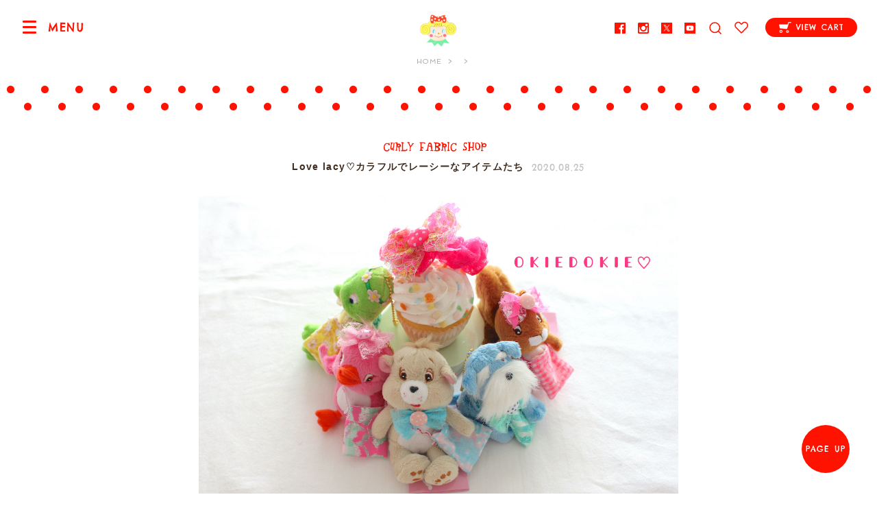

--- FILE ---
content_type: text/html; charset=UTF-8
request_url: https://curlycollection.jp/2020/08/50837/
body_size: 36067
content:
<!DOCTYPE html>
<html>
<head prefix="og: http://ogp.me/ns# fb: http://ogp.me/ns/fb# article: http://ogp.me/ns/article#">
<meta charset="utf-8">
<meta name="author" content="Curly Collection - Kids Monster Ltd.">
<meta name="description" content="Love lacy♡カラフルでレーシーなアイテムたち - 代官山カーリーコレクションの通販サイト">
<meta name="keywords" content="代官山,ベビー,子供服,雑貨,ハンドメイド,素材,ボタン,生地,布,カーリー,curly">
<meta name="viewport" content="width=device-width,initial-scale=1">


<meta property="og:locale" content="ja_JP">
<meta property="fb:app_id" content="">
<meta property="og:title" content="Love lacy♡カラフルでレーシーなアイテムたち - カーリーコレクション">
<meta property="og:type" content="article">
<meta property="og:url" content="https://curlycollection.jp/2020/08/50837/">
<meta property="og:description" content="代官山カーリーコレクションの通販サイト">
<meta property="og:image" content="https://curlycollection.jp/wp-content/themes/curly/images/common/site_image.png">
<meta name="twitter:card" content="summary_large_image">
<meta name="twitter:site" content="@curlycollection">

<title>Love lacy♡カラフルでレーシーなアイテムたち - カーリーコレクション</title>

<link rel="stylesheet" href="https://fonts.googleapis.com/css?family=Chelsea+Market%7CSpinnaker">
<link rel="stylesheet" href="/css/colorbox.css"/>
<link rel="stylesheet" href="/css/jquery.bxslider.css">
<link rel="stylesheet" href="/css/style.css?20220927">
<link rel="apple-touch-icon" href="/images/common/apple-touch-icon.png">

<!--[if lt IE 9]>
<script src="//html5shim.googlecode.com/svn/trunk/html5.js"></script>
<![endif]-->


<!-- Global Site Tag (gtag.js) - Google Analytics -->
<script async src="https://www.googletagmanager.com/gtag/js?id=UA-89025020-1"></script>
<script>
    window.dataLayer = window.dataLayer || [];
    function gtag(){dataLayer.push(arguments);}
    gtag('js', new Date());

    gtag('config', 'UA-89025020-1');
</script>

<link rel='dns-prefetch' href='//s.w.org' />
<link rel="alternate" type="application/rss+xml" title="カーリーコレクション &raquo; Love lacy♡カラフルでレーシーなアイテムたち のコメントのフィード" href="https://curlycollection.jp/2020/08/50837/feed/" />
<link rel='https://api.w.org/' href='https://curlycollection.jp/wp-json/' />
<link rel='prev' title='マスク♡再入荷しました！' href='https://curlycollection.jp/2020/08/50823/' />
<link rel='next' title='秋にも持ちたい♡オススメバッグ' href='https://curlycollection.jp/2020/08/50851/' />
<link rel="canonical" href="https://curlycollection.jp/2020/08/50837/" />
<link rel='shortlink' href='https://curlycollection.jp/?p=50837' />
<link rel="alternate" type="application/json+oembed" href="https://curlycollection.jp/wp-json/oembed/1.0/embed?url=https%3A%2F%2Fcurlycollection.jp%2F2020%2F08%2F50837%2F" />
<link rel="alternate" type="text/xml+oembed" href="https://curlycollection.jp/wp-json/oembed/1.0/embed?url=https%3A%2F%2Fcurlycollection.jp%2F2020%2F08%2F50837%2F&#038;format=xml" />
</head>

<body>

<div id="drawer-toggle" class="drawer-toggle">
<span class="drawer-hamburger-icon"></span>
<span id="drawer-toggle-desc" class="drawer-toggle__desc">MENU</span>
</div>

<div id="drawer-wrapper" class="drawer-wrapper">
<div id="drawer-main" class="drawer-main">

<div class="global-header">
<div class="global-header__ttl"><a href="/"><span class="global-header__icon"><img src="/images/common/icon_ichigo.png" alt="" width="150" height="130"></span><span class="global-header__text"><span class="copy">東京・代官山で誕生したハンドメイド雑貨のお店</span><span class="sp_block">カーリーコレクション</span></span></a></div>

<div class="global-header__menu">
<ul class="global-header__sns-list">
    <li><a href="//www.facebook.com/curlycollectionjapan"><img src="/images/common/icon_fb.png" alt="Facebook" width="16" height="16"></a></li>
    <li><a href="//instagram.com/curlycollection"><img src="/images/common/icon_instagram.png" alt="Instagram" width="16" height="16"></a></li>
    <li><a href="//twitter.com/curlycollection"><img src="/images/common/icon_x.png" alt="X" width="16" height="16"></a></li>
    <li><a href="//www.youtube.com/@curlyfabricshop"><img src="/images/common/icon_youtube.png" alt="Youtube" width="16" height="16"></a></li>
</ul><form method="get" action="/shop/products/list" id="form-search" class="form-search">
<div id="form-search-icon" class="form-search__icon"><img src="/images/common/icon_search.png" alt="" width="20" height="20"></div>
<div id="form-search-balloon" class="form-search__balloon"><input type="search" name="name" maxlength="50" placeholder="PRODUCT SEARCH" id="form-search-input" class="form-search__input"></div>
</form>
<ul class="global-header__ope">
<li><a href="/shop/mypage/favorite"><span class="global-header__icon-balloon">FAVORITE</span><img src="/images/common/icon_fav.png" alt="FAVORITE" width="20" height="18"></a></li>
</ul>
<ul class="global-header__cart">
<li><a href="/shop/cart"><span class="global-header__cart-icon icon-inline"><img src="/images/common/icon_cart_w2.png" alt="" width="18" height="16"></span><span class="global-header__cart-name">VIEW CART</span></a></li>
</ul>
</div><!-- /.global-header__menu -->

</div><!-- /.global-header -->

<div class="local-header">

<ul class="breadcrumb">
<li class="home" itemscope="" itemtype="http://data-vocabulary.org/Breadcrumb"><a href="https://curlycollection.jp/" itemprop="url"><span itemprop="title">HOME</span></a></li>
<li itemscope="" itemtype="http://data-vocabulary.org/Breadcrumb"><a href="https://curlycollection.jp/category/" itemprop="url"><span itemprop="title" class="en"></span></a></li>
</ul>

</div><!-- /.local-header -->



<article class="post-content">

<header class="post-heading">
<p class="post-heading__cat post-heading__cat--brand-marche"><a href="/category/brand-marche"></a></p>
<h1 class="post-heading__ttl"><a href="https://curlycollection.jp/2020/08/50837/">Love lacy♡カラフルでレーシーなアイテムたち</a></h1>
<p class="post-heading__time"><time datetime="2020-08-25">2020.08.25</time></p>
</header>

<div class="post-body page-style">


<p><img src="https://curlycollection.jp/wp-content/uploads/2020/08/NEWS.jpg" alt="NEWS" width="1169" height="781" class="aligncenter size-full wp-image-50838" /></p>
<p>オキドキマーケットにレインボーパルズの<a href="https://curlycollection.jp/marche/products/list?category_id=3062">新作</a>が登場しました♡<br />
今回はレース素材を使ったシリーズ。海外で買い付けたカラフルなレース素材を使い、レインボーパルズのリボンやバッグを作りました！</p>
<p><img src="https://curlycollection.jp/wp-content/uploads/2020/08/0820153905_5f3e1a89cf546.jpeg" alt="0820153905_5f3e1a89cf546" width="900" height="600" class="aligncenter size-full wp-image-50842" /></p>
<p>ショップでもギフトととしても人気なマスコットチャーム。お部屋に飾っておくだけでも可愛いですよ！</p>
<p><img src="https://curlycollection.jp/wp-content/uploads/2020/08/0820153703_5f3e1a0f7f2d2.jpeg" alt="0820153703_5f3e1a0f7f2d2" width="900" height="600" class="aligncenter size-full wp-image-50847" /></p>
<p>バッグと合わせてワクワクなおでかけを楽しんでくださいね♡</p>
<p><img src="https://curlycollection.jp/wp-content/uploads/2020/08/NEWS-3のコピー.jpeg" alt="20200820lacy" width="902" height="600" class="aligncenter size-full wp-image-50605" /></p>
<p>レースシリーズではバッグもご紹介中です。</p>
<p><img src="https://curlycollection.jp/wp-content/uploads/2020/08/0820152204_5f3e168c9d59f.jpeg" alt="20200820baglace" width="900" height="600" class="aligncenter size-full wp-image-50612" /></p>
<p>透け感がある涼しげなレーストートは今の時期のお出かけにぴったり。</p>
<p><img src="https://curlycollection.jp/wp-content/uploads/2020/08/NEWS-6のコピー.jpeg" alt="20200820lacy2" width="847" height="600" class="aligncenter size-full wp-image-50606" /></p>
<p>薄い素材を使っているので重たいものを入れるには向いていませんが、ファッションアイテムとして、コーディネートのワンポイントにして楽しんでくださいね♪</p>
<p><img src="https://curlycollection.jp/wp-content/uploads/2020/08/0820151559_5f3e151fa84c9.jpeg" alt="20200820lacy4" width="909" height="600" class="aligncenter size-full wp-image-50607" /></p>
<p>バッグは大小と２サイズをご用意。肩の部分のリボンで長さを調整できますよ。</p>
<p><img src="https://curlycollection.jp/wp-content/uploads/2020/08/NEWS-2のコピー-1.jpeg" alt="20200820lacy4" width="899" height="600" class="aligncenter size-full wp-image-50608" /></p>
<p>そしてレースを使った小物類も充実！今回はシュシュとピンクッションもご用意しました。シュシュはヘアレンジの仕上げにつけたり..</p>
<p><img src="https://curlycollection.jp/wp-content/uploads/2020/08/0820152915_5f3e183bf3788.jpeg" alt="20200820chouchou" width="900" height="600" class="aligncenter size-full wp-image-50613" /></p>
<p>こんな風に手首につけてアクセサリーのようにしても可愛いですよ♡</p>
<p>カラフルで可愛い<a href="https://curlycollection.jp/marche/products/list?category_id=3062">レースシリーズ♡</a>ぜひcheckしてくださいね！</p>

</div><!-- page-content -->

<footer class="local-footer">
<div class="row_2">
<div class="col">
<dl class="local-footer__meta">
<dt>CATEGORY:</dt><dd class="local-footer__cat"><a href="https://curlycollection.jp/category/brand/brand-marche/" rel="category tag">Curly Fabric Shop</a></dd>
<dt>UPDATE:</dt><dd><time datetime="2020-08-25 9:58" class="local-footer__time">2020.08.25 9:58</time></dd>
</dl>
</div>
<div class="col">
<ul class="local-footer__sns-list">
<li class="sns-fb"><a href="https://www.facebook.com/sharer/sharer.php?u=https://curlycollection.jp/2020/08/50837/&t=Love+lacy%E2%99%A1%E3%82%AB%E3%83%A9%E3%83%95%E3%83%AB%E3%81%A7%E3%83%AC%E3%83%BC%E3%82%B7%E3%83%BC%E3%81%AA%E3%82%A2%E3%82%A4%E3%83%86%E3%83%A0%E3%81%9F%E3%81%A1"><img src="/images/common/icon_fb.png" alt="Facebook" width="16" height="16" class="icon-inline"> SHARE</a></li>
<li class="sns-twitter"><a href="https://twitter.com/intent/tweet?original_referer=https://curlycollection.jp/2020/08/50837/&text=Love+lacy%E2%99%A1%E3%82%AB%E3%83%A9%E3%83%95%E3%83%AB%E3%81%A7%E3%83%AC%E3%83%BC%E3%82%B7%E3%83%BC%E3%81%AA%E3%82%A2%E3%82%A4%E3%83%86%E3%83%A0%E3%81%9F%E3%81%A1&tw_p=tweetbutton&url=https://curlycollection.jp/2020/08/50837/"><img src="/images/common/icon_x.png" alt="Twitter" width="16" height="16" class="icon-inline"> TWEET</a></li>
<li class="sns-line"><a href="http://line.me/R/msg/text/?Love+lacy%E2%99%A1%E3%82%AB%E3%83%A9%E3%83%95%E3%83%AB%E3%81%A7%E3%83%AC%E3%83%BC%E3%82%B7%E3%83%BC%E3%81%AA%E3%82%A2%E3%82%A4%E3%83%86%E3%83%A0%E3%81%9F%E3%81%A1%0D%0Ahttps://curlycollection.jp/2020/08/50837/"><img src="/images/common/icon_line.png" alt="LINE" width="17" height="16" class="icon-inline"> LINE</a></li>
</ul>
</dd>
</div>
</div><!-- row2 -->
</footer>


<aside class="related-posts">
<h3 class="related-posts__ttl">
<span class="related-posts__ttl-en">RELATED ARTICLES</span>
<span class="related-posts__ttl-ja">関連記事</span>
</h3>
<div class="articles">
<div class="articles__container">
<article class="articles__unit"><a href="https://curlycollection.jp/2026/01/92768/">
<div class="articles__thumb" data-original="https://curlycollection.jp/wp-content/uploads/2026/01/0110173516_69620f44500a9-1.jpg"></div><svg class="articles__label articles__label-- articles__label--brand-marche xmlns="http://www.w3.org/2000/svg"><g><polygon points="2.84 11 0.55 14.23 3.46 16.64 1.04 19.84 4.08 22.69 1.62 25.48 4.64 28.14 1.9 31.31 4.07 33.76 100.14 25.78 97.84 23.51 100.48 20.28 97.14 17.59 100.21 14.51 96.67 11.88 99.53 8.83 96.18 5.99 99.14 2.94 95.84 0.65 96.41 0 0 8.01 2.84 11"/></g></svg><p class="svg_label"><span class="bland_label bland_label--brand-marche"></span></p>
<h2 class="articles__ttl">クッキー柄が可愛い新作ファブリック♡</h2>
<p class="articles__date"><time datetime="2026-01-11">2026-01-11</time></p>
<div class="articles__desc">

新しいオリジナルファブリックが入荷しました♡今回はクッキーをテーマにお作りしたデザイン。美味しく焼きあがったいちごちゃん型クッキーとハートクッ...</div>
<p class="articles__more">READ MORE</p>
</a></article><article class="articles__unit"><a href="https://curlycollection.jp/2026/01/92756/">
<div class="articles__thumb" data-original="https://curlycollection.jp/wp-content/uploads/2026/01/0619100847_66722f9f403b5.jpg"></div><svg class="articles__label articles__label-- articles__label--brand-marche xmlns="http://www.w3.org/2000/svg"><g><polygon points="2.84 11 0.55 14.23 3.46 16.64 1.04 19.84 4.08 22.69 1.62 25.48 4.64 28.14 1.9 31.31 4.07 33.76 100.14 25.78 97.84 23.51 100.48 20.28 97.14 17.59 100.21 14.51 96.67 11.88 99.53 8.83 96.18 5.99 99.14 2.94 95.84 0.65 96.41 0 0 8.01 2.84 11"/></g></svg><p class="svg_label"><span class="bland_label bland_label--brand-marche"></span></p>
<h2 class="articles__ttl">ハンドメイドが楽しくなるWAPPEN</h2>
<p class="articles__date"><time datetime="2026-01-09">2026-01-09</time></p>
<div class="articles__desc">

人気のガールズワッペンが再入荷しました。カラフルで可愛いデザインたくさん！アイロンで簡単につけることができるので、ハンドメイド初心者の方も気軽...</div>
<p class="articles__more">READ MORE</p>
</a></article><article class="articles__unit"><a href="https://curlycollection.jp/2026/01/92710/">
<div class="articles__thumb" data-original="https://curlycollection.jp/wp-content/uploads/2026/01/1215092733_693f55f57a0e2.jpg"></div><svg class="articles__label articles__label-- articles__label--brand-marche xmlns="http://www.w3.org/2000/svg"><g><polygon points="2.84 11 0.55 14.23 3.46 16.64 1.04 19.84 4.08 22.69 1.62 25.48 4.64 28.14 1.9 31.31 4.07 33.76 100.14 25.78 97.84 23.51 100.48 20.28 97.14 17.59 100.21 14.51 96.67 11.88 99.53 8.83 96.18 5.99 99.14 2.94 95.84 0.65 96.41 0 0 8.01 2.84 11"/></g></svg><p class="svg_label"><span class="bland_label bland_label--brand-marche"></span></p>
<h2 class="articles__ttl">Re-arrival♡人気の生地が再入荷！</h2>
<p class="articles__date"><time datetime="2026-01-08">2026-01-08</time></p>
<div class="articles__desc">

完売していたバーガーショップデザインの生地が再入荷しました♡カーリーガールズがバーガーショップの店員さんになったcuteなデザイン。ガールズの...</div>
<p class="articles__more">READ MORE</p>
</a></article></div><!-- /.articles__container -->
</div><!-- /.articles -->
</aside>

</article>

<div class="nav-article">
<div class="nav-article__back">
<a href="/category/"> INDEX</a>
</div>
<div class="nav-article__search">
<form role="search" action="https://curlycollection.jp/" method="get" id="form-search-article" class="form-search-article">
<input type="text" name="s" id="form-search-article-input" class="form-search-article__input" placeholder="ARTICLE SEARCH" value="">
</form>
</div>
</div><!-- /.nav-article -->


<div id="nav-footer" class="nav-footer">

<div class="nav-footer__container">

<div class="nav-footer__cat nav-cat brand_go">

<div class="accordion">
<h3 class="nav-footer__ttl accordion__toggle">CURLY COLLECTION<span class="nav-footer__arr"></span></h3><ul id="nav-cat-list" class="nav-cat__list accordion__content">

        <li class="accordion"><a href="https://curlycollection.jp/curly/products/list?category_id=3002">
    	<span class="drawer-nav-list__thumb">
    	    	    	<img src="/shop/upload/save_image/1101101611_67242bdb5a040.jpeg" alt="TODAY&#039;S NEW!"></span>
    	    	<span class="drawer-nav-list__name">TODAY&#039;S NEW!</span>
    </a>
        </li>

        <li class="accordion"><a href="https://curlycollection.jp/curly/products/list?category_id=2647">
    	<span class="drawer-nav-list__thumb">
    	    	    	<img src="/shop/upload/save_image/0619154117_66727d8da1bc5.png" alt="Curly&#039;s Spring"></span>
    	    	<span class="drawer-nav-list__name">Curly&#039;s Spring</span>
    </a>
        </li>

        <li class="accordion"><a href="https://curlycollection.jp/curly/products/list?category_id=3117">
    	<span class="drawer-nav-list__thumb">
    	    	    	<img src="/shop/upload/save_image/0306103831_67c8fc9790649.jpeg" alt="Candy Girls♡"></span>
    	    	<span class="drawer-nav-list__name">Candy Girls♡</span>
    </a>
        </li>

        <li class="accordion"><a href="https://curlycollection.jp/curly/products/list?category_id=3110">
    	<span class="drawer-nav-list__thumb">
    	    	    	<img src="/shop/upload/save_image/0111160134_6782174e4b9f1.jpeg" alt="大人可愛いコレクション"></span>
    	    	<span class="drawer-nav-list__name">大人可愛いコレクション</span>
    </a>
        </li>

        <li class="accordion"><a href="https://curlycollection.jp/curly/products/list?category_id=3139">
    	<span class="drawer-nav-list__thumb">
    	    	    	<img src="/shop/upload/save_image/0220114835_63f2df83c98cb.jpeg" alt="POUCH"></span>
    	    	<span class="drawer-nav-list__name">POUCH</span>
    </a>
        </li>

</ul></div>

<div class="accordion">
<h3 class="nav-footer__ttl accordion__toggle">GOLDEN THEATER<span class="nav-footer__arr"></span></h3><ul id="nav-cat-list" class="nav-cat__list accordion__content">

        <li class="accordion"><a href="https://curlycollection.jp/town/products/list?category_id=3194">
    	<span class="drawer-nav-list__thumb">
    	    	    	<img src="/shop/upload/save_image/1011162336_68ea05f8b6697.jpeg" alt="Movie Star"></span>
    	    	<span class="drawer-nav-list__name">Movie Star</span>
    </a>
        </li>

        <li class="accordion"><a href="https://curlycollection.jp/town/products/list?category_id=3195">
    	<span class="drawer-nav-list__thumb">
    	    	    	<img src="/shop/upload/save_image/1011162315_68ea05e37cb3f.jpeg" alt="Golden Girls"></span>
    	    	<span class="drawer-nav-list__name">Golden Girls</span>
    </a>
        </li>

        <li class="accordion"><a href="https://curlycollection.jp/town/products/list?category_id=3196">
    	<span class="drawer-nav-list__thumb">
    	    	    	<img src="/shop/upload/save_image/1011162452_68ea0644280c5.png" alt="Mia ＆ Bea"></span>
    	    	<span class="drawer-nav-list__name">Mia ＆ Bea</span>
    </a>
        </li>

</ul></div>

<div class="accordion">
<h3 class="nav-footer__ttl accordion__toggle">CURLY FABRIC SHOP<span class="nav-footer__arr"></span></h3><ul id="nav-cat-list" class="nav-cat__list accordion__content">

        <li class="accordion"><a href="https://curlycollection.jp/marche/products/list?category_id=3146">
    	<span class="drawer-nav-list__thumb">
    	    	    	<img src="/shop/upload/save_image/0830123448_64eeb8d83aa06.png" alt="FABRIC x デザイン"></span>
    	    	<span class="drawer-nav-list__name">FABRIC x デザイン</span>
    </a>
            <span id="accordion_toggle_3146" class="drawer-nav-list__toggle accordion__toggle"></span>
        <ul id="accordion_3146"  class="drawer-nav__list-sub accordion__content">
        <li><a href="https://curlycollection.jp/marche/products/list?category_id=3146"><span class="drawer-nav-list__name">ALL</span></a></li>
                	<li><a href="https://curlycollection.jp/marche/products/list?category_id=3154"><span class="drawer-nav-list__name">CHRACTER キャラクター</span></a></li>
                	<li><a href="https://curlycollection.jp/marche/products/list?category_id=3151"><span class="drawer-nav-list__name">FLOWER フラワー</span></a></li>
                	<li><a href="https://curlycollection.jp/marche/products/list?category_id=3156"><span class="drawer-nav-list__name">CHECK チェック</span></a></li>
                	<li><a href="https://curlycollection.jp/marche/products/list?category_id=3153"><span class="drawer-nav-list__name">STRIPE ストライプ</span></a></li>
                	<li><a href="https://curlycollection.jp/marche/products/list?category_id=3152"><span class="drawer-nav-list__name">DOT ドット</span></a></li>
                	<li><a href="https://curlycollection.jp/marche/products/list?category_id=3155"><span class="drawer-nav-list__name">HEART ハート</span></a></li>
                	<li><a href="https://curlycollection.jp/marche/products/list?category_id=3158"><span class="drawer-nav-list__name">ETC その他</span></a></li>
                </ul>
        </li>

        <li class="accordion"><a href="https://curlycollection.jp/marche/products/list?category_id=3150">
    	<span class="drawer-nav-list__thumb">
    	    	    	<img src="/shop/upload/save_image/0830123501_64eeb8e54d8e4.png" alt="FABRIC x カラー"></span>
    	    	<span class="drawer-nav-list__name">FABRIC x カラー</span>
    </a>
            <span id="accordion_toggle_3150" class="drawer-nav-list__toggle accordion__toggle"></span>
        <ul id="accordion_3150"  class="drawer-nav__list-sub accordion__content">
        <li><a href="https://curlycollection.jp/marche/products/list?category_id=3150"><span class="drawer-nav-list__name">ALL</span></a></li>
                	<li><a href="https://curlycollection.jp/marche/products/list?category_id=3159"><span class="drawer-nav-list__name">PINK ピンク</span></a></li>
                	<li><a href="https://curlycollection.jp/marche/products/list?category_id=3161"><span class="drawer-nav-list__name">BLUE ブルー</span></a></li>
                	<li><a href="https://curlycollection.jp/marche/products/list?category_id=3163"><span class="drawer-nav-list__name">PURPLE パープル</span></a></li>
                	<li><a href="https://curlycollection.jp/marche/products/list?category_id=3160"><span class="drawer-nav-list__name">RED レッド</span></a></li>
                	<li><a href="https://curlycollection.jp/marche/products/list?category_id=3164"><span class="drawer-nav-list__name">GREEN グリーン</span></a></li>
                	<li><a href="https://curlycollection.jp/marche/products/list?category_id=3162"><span class="drawer-nav-list__name">YELLOW イエロー</span></a></li>
                	<li><a href="https://curlycollection.jp/marche/products/list?category_id=3166"><span class="drawer-nav-list__name">BROWN ブラウン</span></a></li>
                	<li><a href="https://curlycollection.jp/marche/products/list?category_id=3165"><span class="drawer-nav-list__name">BLACK ブラック</span></a></li>
                </ul>
        </li>

        <li class="accordion"><a href="https://curlycollection.jp/marche/products/list?category_id=3147">
    	<span class="drawer-nav-list__thumb">
    	    	    	<img src="/shop/upload/save_image/1002145312_651a5ac88754c.png" alt="TAPE"></span>
    	    	<span class="drawer-nav-list__name">TAPE</span>
    </a>
            <span id="accordion_toggle_3147" class="drawer-nav-list__toggle accordion__toggle"></span>
        <ul id="accordion_3147"  class="drawer-nav__list-sub accordion__content">
        <li><a href="https://curlycollection.jp/marche/products/list?category_id=3147"><span class="drawer-nav-list__name">ALL</span></a></li>
                	<li><a href="https://curlycollection.jp/marche/products/list?category_id=3188"><span class="drawer-nav-list__name">FRINGE フリンジ</span></a></li>
                	<li><a href="https://curlycollection.jp/marche/products/list?category_id=3171"><span class="drawer-nav-list__name">POMPON ポンポン</span></a></li>
                	<li><a href="https://curlycollection.jp/marche/products/list?category_id=3170"><span class="drawer-nav-list__name">KIRAKIRA キラキラ</span></a></li>
                	<li><a href="https://curlycollection.jp/marche/products/list?category_id=3172"><span class="drawer-nav-list__name">FRILL フリル</span></a></li>
                	<li><a href="https://curlycollection.jp/marche/products/list?category_id=3181"><span class="drawer-nav-list__name">RIBBON リボン</span></a></li>
                	<li><a href="https://curlycollection.jp/marche/products/list?category_id=3183"><span class="drawer-nav-list__name">VELOR ベロア</span></a></li>
                	<li><a href="https://curlycollection.jp/marche/products/list?category_id=3180"><span class="drawer-nav-list__name">ETC その他</span></a></li>
                </ul>
        </li>

        <li class="accordion"><a href="https://curlycollection.jp/marche/products/list?category_id=3149">
    	<span class="drawer-nav-list__thumb">
    	    	    	<img src="/shop/upload/save_image/0830123516_64eeb8f4de8af.png" alt="WAPPEN"></span>
    	    	<span class="drawer-nav-list__name">WAPPEN</span>
    </a>
            <span id="accordion_toggle_3149" class="drawer-nav-list__toggle accordion__toggle"></span>
        <ul id="accordion_3149"  class="drawer-nav__list-sub accordion__content">
        <li><a href="https://curlycollection.jp/marche/products/list?category_id=3149"><span class="drawer-nav-list__name">ALL</span></a></li>
                	<li><a href="https://curlycollection.jp/marche/products/list?category_id=3174"><span class="drawer-nav-list__name">CURLY GIRLS ガールズ</span></a></li>
                	<li><a href="https://curlycollection.jp/marche/products/list?category_id=3189"><span class="drawer-nav-list__name">CURLY GIRLS FACE ガールズフェイス</span></a></li>
                	<li><a href="https://curlycollection.jp/marche/products/list?category_id=3176"><span class="drawer-nav-list__name">Fancy ゆめかわ</span></a></li>
                	<li><a href="https://curlycollection.jp/marche/products/list?category_id=3175"><span class="drawer-nav-list__name">ANIMALS 動物</span></a></li>
                	<li><a href="https://curlycollection.jp/marche/products/list?category_id=3177"><span class="drawer-nav-list__name">ETC そのほか</span></a></li>
                </ul>
        </li>

        <li class="accordion"><a href="https://curlycollection.jp/marche/products/list?category_id=3148">
    	<span class="drawer-nav-list__thumb">
    	    	    	<img src="/shop/upload/save_image/0830123527_64eeb8ff15693.jpeg" alt="BUTTON &amp; PARTS"></span>
    	    	<span class="drawer-nav-list__name">BUTTON &amp; PARTS</span>
    </a>
        </li>

        <li class="accordion"><a href="https://curlycollection.jp/marche/products/list?category_id=3186">
    	<span class="drawer-nav-list__thumb">
    	    	    	<img src="/shop/upload/save_image/0219171345_65d30db906c85.jpeg" alt="TAG"></span>
    	    	<span class="drawer-nav-list__name">TAG</span>
    </a>
        </li>

</ul></div>

</div><!-- /nav-footer__cat -->

</div><!-- /nav-footer__container -->

</div><!-- /nav-footer -->


<div class="content-about">
<div class="content-about__container">

<div class="content-about-unit--link">
<h3>HOW TO ORDER</h3>
<ul class="en">
<li><a href="/help">ご購入方法</a></li>
<li><a href="/qa">よくあるご質問</a></li>
<li><a href="/calendar">配送カレンダー</a></li>
<li><a href="/shop/mypage/delivery">マイページ <small>お客様情報の編集</small></a></li>
</ul>
</div>

<div class="content-about-unit--info">
<h3>INFORMATION</h3>
<ul class="en">
<li><a href="/about">カーリーコレクションについて</a></li>
<li><p class="en">お問い合わせ: <span class="tel">shopping@curlycollection.jp</span></p></li>
</ul>
</div>

<div class="content-about-unit--share">
    <h3>SHARE</h3>
    <ul class="en">
        <li><a href="//www.facebook.com/curlycollectionjapan"><span class="icon-inline"><img src="/images/common/icon_fb.png" alt="" width="16" height="16"></span>FACEBOOK</a></li>
        <li><a href="//instagram.com/curlycollection"><span class="icon-inline"><img src="/images/common/icon_instagram.png" alt="" width="16" height="16"></span>INSTAGRAM</a></li>
        <li><a href="//twitter.com/curlycollection"><span class="icon-inline"><img src="/images/common/icon_x.png" alt="" width="16" height="16"></span>TWITTER</a></li>
        <li><a href="//www.youtube.com/@curlyfabricshop"><span class="icon-inline"><img src="/images/common/icon_youtube.png" alt="" width="16" height="16"></span>YOUTUBE</a></li>
    </ul>
</div>
</div><!-- /content-about__container -->

<div class="branding-footer">

<p class="branding-footer__logo"><img src="/images/common/logo.png" alt="Curly Collection" width="270" height="75">
<span class="branding-footer__copyright">Copyright &copy; Kids Monster Ltd.</span></p>
</div>

<div class="content-about-unit--company">
    <a class="company-pad" href="/about/#company_information">会社概要</a>
    <a class="company-pad" href="/help/#content-privacy">プライバシーポリシー</a>
</div>

</div><!-- /content-about -->

<div id="btn-pageup" class="btn-pageup"><a href="#" class="scroll">PAGE UP</a></div>

<div id="overlay" class="overlay"></div>
<div id="overlay-search" class="overlay--search"></div>
<div id="overlay-quickview" class="overlay"></div>

</div><!-- /drawer-main -->

<div id="drawer-nav" class="drawer-nav">

<div class="drawer-nav__desc">
<p><a href="/"><span class="drawer-nav__desc-home">&lt; HOME </span><span class="drawer-nav__desc-brand">TOP PAGE</span></a></p>
<div id="drawer-nav-close" class="drawer-nav__close"></div>
</div>

<div class="drawer-nav__container">

<ul class="drawer-nav__info">
<li><a href="/shop/cart"><span class="drawer-nav__icon"><img src="/images/common/icon_cart.png" alt="" width="32" height="32"></span><span class="drawer-nav__txt">VIEW CART</span></a></li>
<li><a href="/shop/mypage"><span class="drawer-nav__icon"><img src="/images/common/icon_acc.png" alt="" width="32" height="32"></span><span class="drawer-nav__txt">ACCOUNT</span></a></li>
<li><a href="/help"><span class="drawer-nav__icon"><img src="/images/common/icon_howto.png" alt="" width="32" height="32"></span><span class="drawer-nav__txt">HELP</span></a></li>
</ul>

<a href="/{{ link_path }}/">
    <p class="link_top">Welcome to</p>
</a>
<div class="drawer-nav__about top">
    <p class="brand_info_logo info_logo_curly" style="margin-top: 1em;"><a href="/"><img src="/images/brand/logo_cc.svg" alt="curly" width="140" height="39" class="brand_info_logo"></a></p>
    <p class="brand_info_text info_text_curly" style="padding-top: 1em; width: 195px; margin: 0 auto;">カーリーコレクションはバッグやポーチ、アクセサリーなど、毎日をもっと"可愛く楽しく！"するようなアイテムを１つ１つ大切に心を込めてお作りしています。オンラインショップは毎日更新！</p>
</div>


    <!-- Curly's Brand -->
<h3 class="drawer-nav__ttl">BRAND</h3>
<ul class="drawer-nav__list menu_brand">
            <li class="accordion">
            <a href="/curly/">
            <span class="drawer-nav-list__thumb">
            <img src="/shop/upload/save_image/icon_house.png" alt="CURLY COLLECTION"></span>
                <span class="drawer-nav-list__name">CURLY COLLECTION</span>
                                    <p style="color:#ff1200; text-align:center; line-height:1.4; margin-bottom:5px; margin-top:-10px;">雑貨小物</p>
                            </a>
            <span class="drawer-nav-list__toggle accordion__toggle"></span>
            <ul class="drawer-nav__list-sub accordion__content">
                <li><a href="/curly/"><span class="nav-drawer-nav-list__name">TOP PAGE</span></a></li>
                                                                    <li><a href="/curly/products/list?category_id=2647"><span class="nav-drawer-nav-list__name">Curly&#039;s Spring</span></a></li>
                                            </ul>
        </li>
            <li class="accordion">
            <a href="/marche/">
            <span class="drawer-nav-list__thumb">
            <img src="/shop/upload/save_image/icon_house.png" alt="CURLY FABRIC SHOP"></span>
                <span class="drawer-nav-list__name">CURLY FABRIC SHOP</span>
                                    <p style="color:#ff1200; text-align:center; line-height:1.4; margin-bottom:5px; margin-top:-10px;">ハンドメイド</p>
                            </a>
            <span class="drawer-nav-list__toggle accordion__toggle"></span>
            <ul class="drawer-nav__list-sub accordion__content">
                <li><a href="/marche/"><span class="nav-drawer-nav-list__name">TOP PAGE</span></a></li>
                                                                    <li><a href="/marche/products/list?category_id=3146"><span class="nav-drawer-nav-list__name">FABRIC x デザイン</span></a></li>
                                            </ul>
        </li>
            <li class="accordion">
            <a href="/town/">
            <span class="drawer-nav-list__thumb">
            <img src="/shop/upload/save_image/icon_house.png" alt="GOLDEN THEATER"></span>
                <span class="drawer-nav-list__name">GOLDEN THEATER</span>
                                    <p style="color:#ff1200; text-align:center; line-height:1.4; margin-bottom:5px; margin-top:-10px;">シスターブランド</p>
                            </a>
            <span class="drawer-nav-list__toggle accordion__toggle"></span>
            <ul class="drawer-nav__list-sub accordion__content">
                <li><a href="/town/"><span class="nav-drawer-nav-list__name">TOP PAGE</span></a></li>
                                                                    <li><a href="/town/products/list?category_id=3194"><span class="nav-drawer-nav-list__name">Movie Star</span></a></li>
                                            </ul>
        </li>
    </ul>
<!--<h3 class="drawer-nav__ttl">CATEGORY</h3>-->
<!--<ul class="drawer-nav__list">-->
<!--    --><!--</ul>-->

<div class="drawer-nav__about">
    <ul class="drawer-nav__sns">
        <li><a href="//www.facebook.com/curlycollectionjapan"><img src="/images/common/icon_fb.png" alt="Facebook" width="16" height="16"></a></li>
        <li><a href="//instagram.com/curlycollection"><img src="/images/common/icon_instagram.png" alt="Instagram" width="16" height="16"></a></li>
        <li><a href="//twitter.com/curlycollection"><img src="/images/common/icon_x.png" alt="X" width="16" height="16"></a></li>
        <li><a href="//www.youtube.com/@curlyfabricshop"><img src="/images/common/icon_youtube.png" alt="X" width="16" height="16"></a></li>
    </ul>

</div>

</div><!-- /drawer-nav__container -->

</div><!-- /drawer-nav -->
</div><!-- /drawer-wrapper -->

<script src="https://ajax.googleapis.com/ajax/libs/jquery/2.2.4/jquery.min.js"></script>
<script>window.jQuery || document.write('<script src="/js/jquery.min.js"><\/script>')</script>

<script src="/js/instagram.js"></script>
<script src="/js/imagesloaded.pkgd.min.js"></script>
<script src="/js/jquery.colorbox.js"></script>
<script src="/js/accordiontoggle.js"></script>
<script src="/js/jquery.bxslider.min.js"></script>
<script src="/js/jquery.fitvids.js"></script>
<script src="/js/jquery.lazyload.min.js"></script>
<script src="/js/my.js"></script>
<!--<script src="/js/ga.js"></script>-->
<script>
    $(window).on('load', function() {
        $('.menu_brand span.drawer-nav-list__toggle').trigger("click");
    });
</script>

<script type='text/javascript' src='https://curlycollection.jp/wp-includes/js/wp-embed.min.js?ver=4.6.29'></script>
<!-- WorldShopping Checkout -->
<script type="text/javascript" charset="UTF-8" async="true" src="https://checkout-api.worldshopping.jp/v1/script?token=curlycollection_jp"></script>
<!-- End WorldShopping Checkout -->
</body>
</html>


--- FILE ---
content_type: image/svg+xml
request_url: https://curlycollection.jp/images/brand/logo_cm.svg
body_size: 31087
content:
<?xml version="1.0" encoding="UTF-8"?>
<svg id="_レイヤー_1" data-name="レイヤー 1" xmlns="http://www.w3.org/2000/svg" viewBox="0 0 351.5 32.08">
  <defs>
    <style>
      .cls-1 {
        fill: #ff1200;
        stroke-width: 0px;
      }
    </style>
  </defs>
  <path class="cls-1" d="m19.96,4.09v.3c0,.13.02.67.08,1.63.05.2.11.49.19.87,0,.08.01.24.04.49.13.81.28,2.03.45,3.65-.1.18-.22.27-.34.27-.25-.08-.53-.11-.84-.11-.25,0-.52.03-.8.08-.05.03-.18.04-.38.04-.3.03-.6-.29-.87-.95-.05-.13-.14-.28-.27-.45-.2-.28-.77-.87-1.71-1.78-.18-.18-.48-.43-.91-.76-1.09-.86-2.32-1.26-3.69-1.21-.35,0-.7.06-1.03.19-.84.3-1.42.62-1.75.95-.58.48-.94.83-1.06,1.06-.28.38-.57.74-.87,1.1l-1.14,1.93c-.1.28-.25.58-.46.91-.46,1.03-.77,1.81-.93,2.33-.16.52-.23.83-.21.93v.26l-.08,2.38c.02.66.14,1.42.34,2.31v.08l.04.23v.04c.08.53.13,1.03.15,1.51.1.3.24.79.42,1.47.08.28.15.49.23.64.3.83,1.13,1.8,2.5,2.91.3.18.71.34,1.21.49,1.13.35,1.95.53,2.46.53.53.13,1.11.14,1.74.04.98-.15,1.84-.54,2.57-1.17l.34-.3c.25-.23.59-.83,1.02-1.82.13-.2.29-.59.49-1.17l.08-.23c.02-.1.08-.26.15-.49.05-.1.13-.16.23-.19.15,0,.34.09.57.27,1.54.81,2.33,1.32,2.38,1.52.02.03.04.05.04.08.02.13.01.24-.04.34l-.04.08c-.43.86-1.2,2.01-2.31,3.46-.83,1.09-1.69,1.81-2.57,2.16-.83.48-1.99.79-3.48.91-.15.02-.5.09-1.06.19h-2.61l-.45-.11c-2.04-.91-3.69-1.93-4.95-3.07-.45-.4-.81-.89-1.06-1.44-.18-.23-.49-1.01-.95-2.35-.15-.48-.28-.97-.38-1.48-.05-.18-.09-.39-.11-.64-.08-.43-.18-1.24-.3-2.43-.05-.86-.01-2.11.11-3.75.08-.99.36-2.53.87-4.63.05-.13.19-.54.42-1.25.05-.18.24-.58.57-1.21.2-.4.57-.94,1.1-1.59.63-.78,1.45-1.53,2.46-2.24.25-.25.73-.62,1.44-1.1.63-.43,1.2-.67,1.7-.72.33-.1.84-.23,1.55-.38.08,0,.19,0,.36.02.16.01.35,0,.55-.02,1.16-.18,3.22.35,6.17,1.59.05.03.09-.05.11-.23v-.38c0-.1-.04-.23-.11-.38h-.04c-.08-.05-.16-.16-.26-.34-.1-.35.14-.57.72-.64.15-.02.54-.02,1.17,0h.68c.2,0,.32.14.34.42.02.1.04.18.04.23v.15Z"/>
  <path class="cls-1" d="m28.62,1.74c.28.03.81.08,1.59.15.23.05.34.26.34.62s.01.94.04,1.72c0,.05-.01.1-.04.15-.18.15-.69.26-1.55.34-.13.03-.34.05-.64.08-.03.03-.04.04-.04.06s-.01.03-.04.06c-.03.15-.07.42-.13.81-.06.39-.1.71-.11.95-.01.24-.06.61-.13,1.12-.03.28-.09.78-.19,1.51-.03.18-.05.4-.08.68-.03,0-.04.01-.04.04-.35.81-.53,1.39-.53,1.74v.42c-.1.91-.23,2.03-.4,3.37,0,.1-.1.55-.29,1.36-.02.08-.04.18-.04.3v3.22c.05.2.19.48.42.83.43.38.82.58,1.17.61.38.03.83.03,1.36,0,.15.03.4-.04.76-.19.15-.08.33-.24.53-.49.88-.83,1.55-2.71,2-5.64.23-1.41.47-3.23.72-5.45.02-.23.08-.55.15-.98,0-.58.08-1.41.23-2.5.05-.4.14-1.11.26-2.12,0-.08-.21-.16-.64-.27-.05-.05-.09-.13-.11-.23v-.19s.01-.05.04-.08c.08-.35.23-.76.45-1.21.13-.08.26-.13.42-.15.13,0,.33.04.62.11.29.08.5.13.62.17s.3.09.53.17l1.7.49c.23.03.52.11.87.26.05.03.08.06.08.11,0,.1-.01.25-.04.45v.53c0,.25-.08.53-.23.83h-.11c-.15,0-.63-.06-1.44-.19-.05.03-.11.09-.19.19v.79c0,.08-.01.16-.04.27-.03.13-.03.24,0,.34.05.2-.01.82-.19,1.85l-.19,2.87c0,.1-.03.25-.08.45-.05.2-.08.35-.08.45.02.13.02.32,0,.57l-.04.61c-.05.23-.13.62-.23,1.17l-.11.57c-.03.48-.14,1.17-.34,2.08-.2.48-.38,1.13-.53,1.97-.03.15-.11.73-.26,1.74-.03.1-.14.68-.34,1.74-.03.25-.08.71-.15,1.36-.08.55-.11,1-.11,1.32v.19l.04.04c.15.33.77.69,1.85,1.1.05.03.08.08.08.15.05.05-.05.39-.3,1.02-.03.15-.11.38-.27.68-.08.1-.18.14-.3.11-.25-.05-1.07-.2-2.46-.45-.68-.13-1.22-.25-1.63-.38-.08-.05-.11-.13-.11-.23l.19-.64c.28-.5.39-.96.34-1.36v-.04l-.04.04c-.23.18-.64.38-1.25.61-.48.03-1.19.09-2.12.19-.08.03-.4-.03-.98-.15-.33-.05-.78-.15-1.36-.3-.1-.03-.61-.47-1.51-1.32-.4-.48-.78-1.39-1.13-2.72-.05-.18-.08-.79-.08-1.85v-.53c.05-.53.23-1.56.53-3.1.08-.53.24-1.47.49-2.84l.15-.76c.71-3.53,1.06-5.61,1.06-6.24l-.04-.15h.04c0-.08.1-.5.3-1.29.05-.18.11-.49.19-.95,0-.05-.01-.09-.04-.11l-.45-.23c-.48-.53-.77-.91-.87-1.13-.03-.13-.08-.29-.15-.49-.08-.2.05-.44.38-.72.2-.25.44-.5.72-.76h.15c.08.05.23.11.45.19,1.29.3,2.06.44,2.31.42.08,0,.18.01.32.04.14.03.23.04.28.04Z"/>
  <path class="cls-1" d="m58.84,12.18c.1,1.36-.14,2.5-.72,3.4-.18.25-.44.54-.79.85-.35.32-.77.61-1.25.89-.35.25-.93.44-1.74.57-.58.08-.84.2-.79.38l.04.08c.05.45.13,1.03.23,1.74,0,.13.11.62.34,1.48v.15c0,.33.01.83.04,1.51.05.3.14.63.26.98.05.55.15,1.35.3,2.38v.15l-.04.08c0,.23.02.57.08,1.02.02.25.08.64.15,1.17.02,0,.1.03.23.08l.11.04c.2.05.41.11.62.19.21.08.33.19.36.34,0,.43.02.85.08,1.25.05.43.04.67-.04.72l-.07.04s-.25-.06-.89-.19c-.2-.03-.43-.05-.71-.08-.55-.03-.96-.06-1.23-.11h-1.23c-.07.02-.14.02-.19,0-.25-.02-.38-.07-.41-.15l-.04-.04v-1.64c0-.15,0-.21,0-.19v-.07c0-.22,0-.32,0-.3v-.26c.05-.07.21-.12.48-.15h.08c.13-.02.2-.1.2-.23v-.08c0-.55-.08-1.11-.23-1.66l-.04-.08c-.05-.76-.27-2.42-.65-4.99l-.04-.11c-.03-.13-.06-.29-.11-.49l-.15-.64c-.05-.53-.11-1.08-.18-1.67h-.04l-.04-.04c-.3-.02-.73-.14-1.29-.34-1.39-.73-2.18-1.66-2.38-2.8v-.04s-.01-.04-.04-.04-.04.01-.04.04v.04c0,.2-.04.47-.11.79l-.26.57c-.23.86-.47,2.23-.72,4.12l-.23,1.47v.42c.02.4-.01.86-.11,1.36-.08.73-.11,1.29-.11,1.67,0,.13-.03.35-.08.68-.05.33-.06.57-.04.72,0,.1.48.19,1.44.26h.04c.13.03.19.14.19.34v.19c0,.05-.04.26-.11.64v.72c-.03.15-.11.24-.26.26h-.19c-.3-.05-.78-.14-1.44-.26-.2,0-.43.01-.68.04-.13,0-.54-.02-1.25-.08-.38.13-1.03.21-1.97.26-.2-.03-.42-.05-.64-.08-.23-.02-.35-.15-.38-.38-.05-.43-.03-.98.08-1.66.02-.5.16-.76.42-.76.38.03.61.04.68.04.23,0,.54-.05.95-.15l.08-.04c.08-.03.11-.08.11-.15.1-.76.15-1.32.15-1.7v-.08l.04-.04c0-.3.02-.7.08-1.19.05-.49.15-1.25.3-2.29,0-.55.04-1.23.11-2.04.02-.18.01-.48-.04-.91-.03-.33,0-1.47.08-3.44.02-.55.08-1.34.15-2.35v-.83c-.05-.2-.06-.61-.04-1.21,0-.08.02-.19.06-.36.04-.16.06-.3.06-.4,0-.45-.01-.76-.04-.91v-.34c0-.08,0-.19-.02-.34s0-.32.02-.49c.02-.1.02-.2,0-.3-.03-.2-.03-.42,0-.64.05-.38.11-.95.19-1.7l.04-.15c0-.08-.03-.13-.08-.15h-.04c-.15-.08-.44-.11-.87-.11h-2.16c-.35,0-.58-.48-.68-1.44-.08-.81,0-1.27.23-1.4.38-.1.79-.14,1.25-.11.48-.05.97-.01,1.48.11l.15.04c.1,0,.27.01.49.04h.08l.08-.05c.48.03,1.2-.02,2.16-.14.4-.05.81-.05,1.21,0,.38.05.59.32.64.8.02.25-.03.78-.15,1.56,0,.58-.04,1.47-.11,2.67l.04.04s.01.04.04.04l.04-.04.04-.08c.33-.4.68-.67,1.06-.79.23-.1.4-.15.53-.15.3-.05.76-.11,1.36-.19.78,0,1.4.05,1.85.15.96.23,1.71.44,2.27.64.48.35,1.22.86,2.23,1.51.86.76,1.37,1.46,1.55,2.12.33.86.52,1.68.57,2.46Zm-4.77.72c0-.23-.05-.53-.15-.91-.13-.53-.44-1.05-.95-1.55-.25-.28-.5-.48-.76-.61-.53-.2-1.08-.28-1.66-.23-.03,0-.24.09-.64.27-1.11.45-1.66,1.21-1.66,2.27v.19c.18.88.49,1.44.95,1.66,1.06.4,1.78.59,2.16.57.48-.02.93-.06,1.36-.11.58-.2.95-.49,1.1-.87.13-.23.21-.45.26-.68Z"/>
  <path class="cls-1" d="m65.57,1.06c.88.08,1.61.11,2.19.11h.64c.23.02.33.15.3.37,0,.15-.06.9-.19,2.24-.03.27-.14.41-.34.41h-.11c-.1-.02-.21-.02-.34,0-.35,0-.82.08-1.4.23-.03.03-.03.05,0,.08v.45c.1,1.59.1,2.62,0,3.1v1.02c.05.38.05.78,0,1.21-.03.15-.03.34,0,.57v.95c0,1.26-.04,2.45-.11,3.56-.08,1.72-.04,3.06.11,4.05v2.38c.02.78.02,1.36,0,1.74v.23c0,.71.06,1.74.19,3.1.02.08.11.11.26.11.6,0,1.22-.01,1.85-.04.1,0,.21-.01.34-.04.02,0,.5.04,1.43.11.18.03.4.06.68.11h.3c.25.03.47.05.64.08.15.05.41.04.79-.04.5-.1.79-.15.87-.15.5,0,1.28-.04,2.34-.11.48-.05.79-.08.94-.08l.34-.04c.2-.05.33-.09.38-.13.05-.04.09-.16.11-.36.18-1.06.43-1.98.75-2.76.05-.08.13-.11.23-.11h.08c.85,0,1.38.01,1.58.04.2.03.36.13.47.32.11.19.14.36.09.51-.08.45-.24,1.4-.49,2.84-.05.35-.15.79-.3,1.32-.3.71-.62,1.11-.95,1.21-.66.2-1.12.38-1.4.53-.81.33-2.12.62-3.93.87-.66,0-1.82.05-3.48.15-.5.02-.76-.01-.76-.11h-.08c-.03.08-.06.11-.11.11-.05-.08-.1-.11-.15-.11h-.08c-.15.03-.62.05-1.4.08-.28,0-.77.01-1.48.04h-.45c-.28-.03-.66-.03-1.13,0h-1.29l-1.13.08s-.08.04-.15.04c-.03,0-.05-.04-.08-.11.2.02-.44.06-1.93.11-.2,0-.32-.1-.34-.3-.03-.12-.08-.43-.15-.92-.1-.62-.15-.97-.15-1.07,0-.2.06-.41.19-.63.56-.12,1.03-.25,1.42-.37.41-.05.79-.09,1.15-.11h.11c.15-.03.23-.09.23-.19v-1.55c-.03-.1-.03-.24,0-.42v-.42c.02-1.29.02-1.94,0-1.97-.03-.86-.03-1.56,0-2.12,0-.1.03-.28.09-.53.06-.25.09-.45.09-.61,0-.33-.04-.62-.13-.87-.04-.4-.06-1.02-.06-1.85v-2.16c-.03-.33-.03-.87,0-1.63v-2.65c.03-.48.05-1.2.05-2.16-.03-1.29.05-2.37.25-3.25.02-.2.02-.47,0-.79-.05-.4-.38-.64-.98-.72-.25-.02-.54-.08-.87-.15-.2,0-.42-.04-.64-.11-.18-.38-.26-.72-.26-1.02,0-.05.01-.13.04-.23,0-.05-.01-.13-.04-.23v-.3c0-.18.13-.58.38-1.21.08-.18.25-.29.53-.34-.05,0,.01,0,.19,0h.45c.45-.02.86.03,1.21.15.55.2,1.41.35,2.57.45Z"/>
  <path class="cls-1" d="m88.64.72c.05.08.08.16.08.27-.03.1-.04.18-.04.23v.15c.05.33.11.83.19,1.51.02.08.05.21.08.42,0,.2-.09.32-.26.34-.18,0-.45-.05-.81-.15-.37-.1-.64-.15-.81-.15-.05,0-.1.04-.15.11.05.18.18.46.38.85.2.39.57.98,1.1,1.76.13.2.32.48.57.83.18.4.42.86.72,1.36.13.23.21.45.26.68.23.55.47,1.12.72,1.7.2.66.57,1.44,1.1,2.35.02.08.09.25.19.53.02,0,.04.01.06.04.01.03.04.04.09.04h.08s.01-.04.04-.04c.1-.13.24-.3.42-.53.08-.13.25-.38.53-.76.61-.81,1.1-1.42,1.48-1.85.1-.23.38-.64.83-1.25.13-.2.33-.49.61-.85.28-.36.74-.95,1.4-1.76.02-.08-.03-.13-.15-.15-.23-.05-.32-.18-.26-.38.05-.4.16-.96.34-1.66,0-.28.1-.42.3-.42.28,0,.89.1,1.85.3.23.03.47.03.72,0,.61,0,1.51.08,2.72.23.05.1.08.18.08.23,0,.18-.13.68-.38,1.51-.13.33-.77.59-1.93.79-.23.05-.54.37-.95.95-.13.18-.21.33-.26.45-.18.28-.44.64-.79,1.1-.25.48-.53.93-.83,1.36l-.26.34c-.18.25-.34.48-.49.68-.48.78-.9,1.35-1.25,1.7-.03.08-.3.49-.83,1.25-.35.35-.68.79-.98,1.32-.33.43-.74,1.02-1.25,1.78-.13.23-.27.67-.42,1.32-.02.33-.13,1.17-.33,2.54-.08.25-.17,1.06-.28,2.42,0,.13-.01.33-.04.61-.03.08-.04.19-.04.34v2.84c.02.08.2.14.54.19.26.05.55.09.87.11.1.03.14.1.14.23,0,.4-.03.67-.08.79-.13.35-.25.69-.38,1.02-.2.5-.39.77-.57.79.08-.03-.14-.09-.64-.19-.35-.03-.87-.08-1.55-.15h-1.7c-.4.02-.71.02-.91,0-.23,0-.35-.11-.38-.33-.1-1.52.11-2.21.63-2.09h.15c.07.03.32,0,.74-.09s.66-.16.71-.21c.02-.3.06-.69.11-1.17v-.91c-.03-.58.02-1.35.15-2.31.02-.25-.03-.61-.15-1.06,0-.1.04-.34.11-.72v-.23c.18-.71.26-1.56.26-2.57l.15-1.17c.02-.18.02-.32,0-.42-.03-.08-.1-.25-.23-.51-.13-.27-.19-.44-.19-.51,0-.18-.19-.72-.57-1.63-.25-.48-.59-1.19-1.02-2.12-.13-.38-.35-.88-.68-1.52-.45-.63-.93-1.64-1.42-3.01-.49-1.38-.89-2.28-1.19-2.71-.18-.43-.54-1.11-1.1-2.05-.05-.02-.13-.04-.23-.04-.68,0-1.41-.21-2.19-.64-.03-.02-.05-.26-.08-.72-.02-.18-.05-.44-.08-.8-.02-.45.03-.8.15-1.02.02-.05.08-.08.15-.08.28,0,.38,0,.3,0h1.55c.1,0,.21.01.34.04,2.32.05,4.03.23,5.14.53Z"/>
  <path class="cls-1" d="m127.64.79h.34c.1-.02.37-.02.79.03.2,0,.58.03,1.13.09.18.03.43-.01.76-.11.2-.02.44,0,.72.06l1.89.17c.23,0,.64.03,1.25.08.5.08.96.08,1.36,0h.64c.4.05.82.05,1.25,0,.53-.08.97-.15,1.32-.19.2,0,.39.12.57.35.25.36.61.74,1.06,1.15.15.1.42.32.79.65.28.23.54.47.79.73.33.33.52.61.57.84v.08l-.04.15c0,.1-.06.18-.19.23-.48.26-.97.61-1.48,1.07-.08.03-.14.03-.19,0-.05,0-.19-.06-.42-.19-.23-.13-.37-.2-.42-.23-.53-.38-1.35-.92-2.46-1.63-.18-.08-.35-.11-.53-.11h-.38c-.15.03-.34.03-.57,0-.2.03-.69.03-1.48,0-.83-.02-1.69-.06-2.57-.11-.63-.1-1.25-.11-1.85-.04-.15.03-.39.08-.72.15-.18.1-.28.21-.31.34-.05.63-.06,1.21-.03,1.74.05.35.09.9.14,1.63.02.33.08.88.17,1.66.09.68.14,1.22.14,1.63,0,.1,0,.23-.02.4-.01.16-.04.66-.09,1.49-.03.13-.06.26-.11.42,0,.13.02.74.08,1.85.05.93.13,1.68.23,2.23.05.08.16.11.34.11.91.23,1.39.34,1.44.34.02-.03.05-.04.08-.04.35.05.55.08.61.08.1,0,.15-.06.15-.19,0-.02-.01-.06-.04-.11.02-.5.16-.95.42-1.32.05-.02.1-.04.15-.04.58.05,1.2.13,1.85.23.08.03.19.43.34,1.21,0,.23.02.53.08.91.1.76.14,1.69.11,2.8v.76c0,.33-.24.53-.73.61h-.62c-.15,0-.35-.06-.58-.19l-.08-.15v-.08c-.08-.4-.2-.82-.38-1.25h-.04c-.05.03-.12.04-.19.04-.18.03-.45-.01-.8-.11h-.15c-.36.03-.82,0-1.38-.08-.08,0-.13.05-.15.15-.13.23-.19.44-.19.64-.02.28-.04.47-.06.57,0,.53-.03,1.31-.09,2.35-.03.28-.03.62,0,1.02.05.58.14.88.26.91h.11c.1,0,.26-.01.49-.04.48,0,.91.08,1.29.23.53.28,1.08.48,1.66.6.05.03.11.03.17.02.06-.01.14-.02.25-.02h.04c.08,0,.14.04.19.11.02.18.04.28.04.3v.04c-.45,1.54-.79,2.3-1.02,2.27h-1.59c-.35-.05-.9-.1-1.63-.15h-.19c-.38-.1-.92-.14-1.63-.11-.48,0-1.1.01-1.85.04-1.01.05-1.64.08-1.89.08-.86.03-1.36-.31-1.51-1.02-.1-.48-.06-.88.11-1.21.02-.05.08-.09.15-.11,1.18-.08,1.69-.13,1.51-.15.05.03.09.03.11,0,.13,0,.3-.03.53-.08.1-.02.15-.14.15-.34,0-1.08,0-1.91.02-2.48.01-.57.08-1.59.19-3.08.11-1.23.14-2.21.09-2.91-.05-.13-.1-.32-.15-.57v-.04c0-.2.05-.26.15-.19-.1-.45-.15-.94-.15-1.47-.05-4.34-.05-6.88,0-7.61v-.49s.02-.1.05-.15c.12-1.13.15-2.02.1-2.67-.03-.43-.11-.88-.26-1.36-.2-.2-.45-.34-.76-.41-.1-.05-.24-.09-.42-.11-.43-.18-.93-.4-1.51-.68-.03-.02-.05-.06-.08-.11l-.04-.08c-.05-.1-.08-.19-.08-.26.08-.25.15-.64.23-1.17v-.11c0-.13.06-.2.19-.23.02,0,.06-.01.11-.04.5-.02.92-.02,1.25,0,.28.08.57.08.87,0h2.19Z"/>
  <path class="cls-1" d="m170.08,28.56v1.4c.02.18.02.33,0,.45,0,.08-.01.13-.04.15h-.71c-.4-.02-.74-.02-1.01,0h-.11c-.12,0-.24.03-.34.08-.25.03-.52,0-.82-.08-.15-.02-.3-.02-.45,0-.4.08-.91.07-1.53-.03-.87-.11-1.39-.17-1.55-.17s-.44,0-.84-.03c.07.03-.11.06-.56.09-.22.06-.4.11-.52.14h-1.38c-.07-.02-.11-.11-.11-.27v-1.9c-.05-.18.13-.29.55-.34.29-.03.58-.05.85-.08.42-.05.79-.13,1.11-.23.32-.2.48-.38.48-.53.02-.08-.06-.57-.27-1.48,0-.13-.01-.34-.04-.65-.13-.56-.37-1.39-.72-2.51-.13-.46-.32-1.15-.57-2.09-.05-.58-.18-1.39-.38-2.43-.05-.1-.08-.21-.08-.34-.05-.38-.26-.94-.64-1.67-.13-.25-.27-.37-.42-.34-.2.03-.43.03-.68,0-1.92,0-2.85,0-2.8,0h-2.65c-.13,0-.25.01-.38.04l-.19.04c-.08.03-.14.11-.19.26v.04c0,.5-.16,1.64-.49,3.4-.1.6-.21,1.29-.34,2.06-.13.77-.33,1.94-.61,3.5l-.04.11c-.03.2-.08.48-.15.83v.26c0,.08.09.23.27.45.33.55.91.92,1.74,1.1h.08c.1.06.16.15.19.26l.04.11c0,.2-.06.5-.19.91-.13.41-.25.65-.38.72-.38.27-.87.35-1.47.22-.13-.02-.29-.01-.49.04-.28.03-.45.05-.53.07-1.03.03-1.95.03-2.76,0-.2-.05-.4-.08-.59-.09-.19-.01-.51-.04-.96-.09-.56-.02-1-.05-1.32-.08-.18,0-.48-.01-.91-.04-.2-.08-.29-.39-.26-.95,0-.13.01-.21.04-.26v-.15c-.03-.13-.04-.24-.04-.34.02-.18.18-.34.45-.49.4-.23,1-.38,1.78-.45.13,0,.38.04.76.11.13,0,.3-.15.53-.45l.04-.08c.35-.71.89-2.51,1.63-5.41.1-.45.3-1.26.61-2.42.18-.63.28-1.22.3-1.78.18-.58.32-1.41.42-2.5.13-1.19.25-2.03.38-2.53.2-.68.54-1.92,1.02-3.71.05-.15.39-1.17,1.02-3.06.28-.58.58-1.15.91-1.7.58-.76,1.16-1.29,1.74-1.59.35-.1.77-.15,1.25-.15.18,0,.49.01.95.04.02,0,.06-.01.11-.04h.04c.13-.02.28-.02.45,0,.3.08.76.16,1.36.27.76.25,1.26.44,1.51.57.45.23.89.56,1.32.98l.04.04c.08.15.16.28.26.38.25.35.49.71.72,1.06.1.23.21.53.34.91.02.23.09.46.19.68.38,1.31.72,2.97,1.02,4.96,0,.13.02.27.08.42.02.25.09.63.19,1.14.02.43.09,1.07.19,1.93,0,.15.15,1.82.45,5-.03.83-.01,1.98.04,3.45.02.66-.01,1.25-.11,1.78,0,.38.17,1.1.52,2.16.07.25.3.38.67.38.69,0,1.41.01,2.15.04.1.06.26.14.48.23h.07c.17.03.27.11.3.27Zm-8.89-16.49c0-.37-.04-.72-.11-1.05-.05-.12-.09-.3-.11-.52v-.07c-.08-.5-.18-.93-.3-1.31-.3-1.02-.66-1.66-1.06-1.91-.68-.45-1.15-.72-1.42-.8-.26-.09-.51-.13-.74-.13-.45,0-.87.16-1.25.49-.38.43-.88,1.38-1.51,2.86-.13.45-.26,1.04-.42,1.77l-.04.71v.07c0,.15.04.23.11.23h3.52c.5-.05.92-.05,1.25,0,.73.05,1.37.05,1.93,0,.1,0,.15-.11.15-.34Z"/>
  <path class="cls-1" d="m194.33,9.45c-.03.58-.11,1.35-.26,2.3l-.08.15c-.4.83-.77,1.34-1.09,1.51-.3.25-1,.59-2.11,1.02-.43.18-.93.33-1.51.45-.25.08-.64.19-1.17.34-.2.05-.39.13-.56.23-.25.18-.38.37-.38.57-.03.45.06.86.26,1.21.15.23.34.42.56.57.15.1.94.57,2.37,1.4.3.13.65.47,1.05,1.02.15.23.4.58.75,1.06.45.76.73,1.9.83,3.44-.03.38-.04.68-.04.91l-.04.08c-.3.96-.67,1.84-1.1,2.64-.1.15-.71.66-1.82,1.51-.45.35-1.05.6-1.78.76-1.92.38-2.95.57-3.1.57l-1.02.11c-.1,0-.2-.01-.3-.04-1.92-.13-2.94-.18-3.06-.15h-.49c-.71,0-1.78-.05-3.21-.15h-.15c-.28.02-.68.02-1.21,0-.38-.03-.87-.03-1.47,0-.3.02-.67-.13-1.1-.45l-.23-.11c-.08-.05-.11-.11-.11-.19l-.04-.08v-.42c-.08-.45-.11-.91-.11-1.36v-.19c.03-.13.1-.2.23-.23.41,0,1.03-.03,1.86-.08.1-.02.21-.02.31,0,.46,0,.72-.05.77-.15v-1.78c-.03-.38-.03-.72,0-1.02v-.76c0-.55.04-1.34.11-2.35v-.23c.02-.13.03-.24.03-.34,0-.6.03-1.51.09-2.72,0,.13,0,.04,0-.26v-5.79c0-.48-.01-1.19-.04-2.12-.01-.73-.04-1.82-.08-3.25v-1.82c.04-.1.08-.21.11-.34,0-.15-.05-.23-.15-.23-1.02-.1-2.33-.35-3.93-.76l-.15-.04h-.04l-.08-.08c0-.05-.01-.1-.04-.15v-.11c0-.05.02-.34.08-.87.02-.33.02-.63,0-.91v-.04c-.1-.25-.15-.42-.15-.5,0-.11.16-.18.49-.21,1.06-.05,1.84.03,2.35.23.38.1.67.15.87.15.18.03.4.02.68-.03,1.76-.11,3.08-.13,3.93-.05.88.08,1.8.24,2.76.49.78.1,1.94.28,3.48.53.4.08.96.25,1.66.53,1.23.4,1.97.64,2.19.72.61.23,1.01.44,1.21.64.1.1.18.16.23.19l.08.04c.5.35.91.68,1.21.98.05.08.38.38.98.91.15.18.26.38.34.6l.11.23c.18.78.24,1.54.19,2.27Zm-7.83,16c-.08-.56-.1-1.23-.08-2.01.02-.91-.68-2.11-2.12-3.61-.3-.25-.77-.51-1.4-.76-.61-.13-1.51-.33-2.72-.61-.18-.02-.44-.08-.79-.15-.08.03-.18.04-.3.04l-.04-.04s-.04.01-.04.04l-.04.11c-.03.15-.05.32-.08.5.02.66.01,1.18-.04,1.56l-.04.23c-.13.71-.15,1.26-.08,1.64v.42c-.03.1-.05.19-.08.27l-.11,1.45c0,.13-.05.34-.15.65v1.26l-.04.11c-.03.28,0,.67.08,1.18l.04.04s.01.05.04.08h1.25c.88-.02,1.82-.09,2.8-.19.3-.03.92-.13,1.85-.3.63-.23,1.08-.44,1.36-.65.4-.3.64-.72.72-1.25Zm1.32-16.52c.05-.43-.08-.86-.38-1.29-.45-.63-.96-1.1-1.51-1.4-.33-.18-.96-.42-1.89-.72l-2.01-.3c-.35,0-.48.01-.38.04-.78-.05-1.26-.06-1.44-.04h-.64c-.05.03-.08.08-.08.15v.08c-.09.38-.2.93-.34,1.66v.15l.19.04v.04c.02.28.02.57,0,.87-.15.15-.21.28-.19.38-.03.13.04.24.19.34v.04c0-.08-.06-.01-.19.19,0,.1.06.2.19.3v.11l-.19.08c.13.1.19.24.19.42-.13.58-.19,1.1-.19,1.55v1.32c0,.08.04.13.11.15h.11l.46.08c.05.03.14.04.27.04.87.03,1.78-.02,2.72-.15.1-.02.22-.04.34-.04h.77c.21,0,.56-.09,1.07-.27.51-.18,1.1-.63,1.76-1.36.31-.33.56-.69.77-1.1.08-.15.17-.61.27-1.36Z"/>
  <path class="cls-1" d="m215.47,12.18c.1,1.36-.14,2.5-.72,3.4-.18.25-.44.54-.79.85-.35.32-.77.61-1.25.89-.35.25-.93.44-1.74.57-.58.08-.84.2-.79.38l.04.08c.05.45.13,1.03.23,1.74,0,.13.11.62.34,1.48v.15c0,.33.01.83.04,1.51.05.3.14.63.26.98.05.55.15,1.35.3,2.38v.15l-.04.08c0,.23.02.57.08,1.02.03.25.08.64.15,1.17.02,0,.1.03.23.08l.11.04c.2.05.41.11.62.19.21.08.33.19.36.34,0,.43.02.85.08,1.25.05.43.04.67-.04.72l-.07.04s-.25-.06-.89-.19c-.2-.03-.43-.05-.71-.08-.55-.03-.96-.06-1.23-.11h-1.23c-.07.02-.14.02-.19,0-.25-.02-.38-.07-.41-.15l-.04-.04v-1.64c0-.15,0-.21,0-.19v-.07c0-.22,0-.32,0-.3v-.26c.05-.07.21-.12.48-.15h.08c.13-.02.2-.1.2-.23v-.08c0-.55-.08-1.11-.23-1.66l-.04-.08c-.05-.76-.27-2.42-.65-4.99l-.04-.11c-.03-.13-.06-.29-.11-.49l-.15-.64c-.05-.53-.11-1.08-.18-1.67h-.04l-.04-.04c-.3-.02-.73-.14-1.29-.34-1.39-.73-2.18-1.66-2.38-2.8v-.04s-.01-.04-.04-.04-.04.01-.04.04v.04c0,.2-.04.47-.11.79l-.26.57c-.23.86-.47,2.23-.72,4.12l-.23,1.47v.42c.02.4-.01.86-.11,1.36-.08.73-.11,1.29-.11,1.67,0,.13-.03.35-.08.68-.05.33-.06.57-.04.72,0,.1.48.19,1.44.26h.04c.13.03.19.14.19.34v.19c0,.05-.04.26-.11.64v.72c-.03.15-.11.24-.26.26h-.19c-.3-.05-.78-.14-1.44-.26-.2,0-.43.01-.68.04-.13,0-.54-.02-1.25-.08-.38.13-1.03.21-1.97.26-.2-.03-.42-.05-.64-.08-.23-.02-.35-.15-.38-.38-.05-.43-.03-.98.08-1.66.02-.5.16-.76.42-.76.38.03.6.04.68.04.23,0,.54-.05.95-.15l.08-.04c.08-.03.11-.08.11-.15.1-.76.15-1.32.15-1.7v-.08l.04-.04c0-.3.03-.7.08-1.19.05-.49.15-1.25.3-2.29,0-.55.04-1.23.11-2.04.02-.18.01-.48-.04-.91-.03-.33,0-1.47.08-3.44.02-.55.08-1.34.15-2.35v-.83c-.05-.2-.06-.61-.04-1.21,0-.08.02-.19.06-.36.04-.16.06-.3.06-.4,0-.45-.01-.76-.04-.91v-.34c0-.08,0-.19-.02-.34-.01-.15,0-.32.02-.49.02-.1.02-.2,0-.3-.03-.2-.03-.42,0-.64.05-.38.11-.95.19-1.7l.04-.15c0-.08-.03-.13-.08-.15h-.04c-.15-.08-.44-.11-.87-.11h-2.16c-.35,0-.58-.48-.68-1.44-.08-.81,0-1.27.23-1.4.38-.1.79-.14,1.25-.11.48-.05.97-.01,1.48.11l.15.04c.1,0,.27.01.49.04h.08l.08-.05c.48.03,1.2-.02,2.16-.14.4-.05.81-.05,1.21,0,.38.05.59.32.64.8.03.25-.03.78-.15,1.56,0,.58-.04,1.47-.11,2.67l.04.04s.01.04.04.04l.04-.04.04-.08c.33-.4.68-.67,1.06-.79.23-.1.4-.15.53-.15.3-.05.76-.11,1.36-.19.78,0,1.4.05,1.85.15.96.23,1.71.44,2.27.64.48.35,1.22.86,2.23,1.51.86.76,1.37,1.46,1.55,2.12.33.86.52,1.68.57,2.46Zm-4.77.72c0-.23-.05-.53-.15-.91-.13-.53-.44-1.05-.95-1.55-.25-.28-.5-.48-.76-.61-.53-.2-1.08-.28-1.66-.23-.03,0-.24.09-.64.27-1.11.45-1.67,1.21-1.67,2.27v.19c.18.88.49,1.44.95,1.66,1.06.4,1.78.59,2.16.57.48-.02.93-.06,1.36-.11.58-.2.95-.49,1.1-.87.13-.23.21-.45.26-.68Z"/>
  <path class="cls-1" d="m224.89,1.06c.1.13.18.33.23.61v.04c-.08.63-.2,1.17-.38,1.63-.13.25-.26.37-.42.34-.28,0-.67.05-1.17.15-.13.03-.19.14-.19.34-.03.58-.01,1.1.04,1.55-.03.35-.08.72-.15,1.1v3.63c0-.08,0,.04,0,.34.02.03.02.04,0,.04.02.96-.06,2.22-.26,3.78-.13.88-.19,1.83-.19,2.84,0,1.19,0,1.63,0,1.32v.08c-.03.2-.01.42.04.66.05.24.04.57-.04,1-.05.4-.05.86,0,1.36v2.31c-.03.1-.03.24,0,.42.1.38.15.82.15,1.32-.03.08-.05.24-.05.49-.03.1-.07.23-.1.38-.08,0-.04.04.12.11.44.1.88.14,1.32.11.1,0,.32.04.66.13s.57.13.7.13c.05-.02.14-.04.27-.04.16,0,.26.09.31.26v.79c0,.13-.03.34-.08.64-.05.3-.08.52-.08.64v.3c-.03.25-.06.4-.11.45h-.04c-.08,0-.19.01-.34.04-.76.13-1.21.18-1.36.15-.28-.02-.62,0-1.04.09-.42.09-.73.14-.95.17-.21.02-.5.02-.85,0-.43-.03-.92-.08-1.48-.15-.66-.1-1.11-.13-1.36-.08h-.08c-.23,0-.34-.11-.34-.34v-.76c0,.05-.04-.34-.11-1.17.03.13.05-.04.08-.49.02-.2.4-.39,1.12-.57.27-.02.55-.01.82.04.1-.02.2-.1.3-.23v-2.73c.05-.48.05-.99,0-1.52v-3c0-.2,0-.49.03-.87.02-.38.03-.67.03-.87.04-.35.06-.71.06-1.06-.02-.1-.04-.21-.06-.34,0-.45-.02-1.16-.06-2.12v-.34c.08-.73.13-1.54.15-2.43.02-.28.05-.78.08-1.52,0-.38.02-1.05.08-2.01.03-.46.03-.96,0-1.52-.03-.35-.03-.78,0-1.29v-.99l-.04-.04c-.65-.18-1.34-.38-2.08-.61-.2-.13-.29-.22-.26-.27,0-.05.04-.35.11-.91v-.87c0-.38-.06-.73-.17-1.06,0-.05-.02-.11-.06-.19v-.11c.03-.08.08-.11.15-.11h1.81c.31-.02.65-.02,1.04,0,.36.03.86.08,1.5.15.28.03.46.06.54.11.45.05,1.18.23,2.19.53Z"/>
  <path class="cls-1" d="m248.6,4.09v.3c0,.13.02.67.08,1.63.05.2.11.49.19.87,0,.08.01.24.04.49.13.81.28,2.03.45,3.65-.1.18-.22.27-.34.27-.25-.08-.53-.11-.84-.11-.25,0-.52.03-.8.08-.05.03-.18.04-.38.04-.3.03-.59-.29-.87-.95-.05-.13-.14-.28-.27-.45-.2-.28-.77-.87-1.71-1.78-.18-.18-.48-.43-.91-.76-1.09-.86-2.32-1.26-3.69-1.21-.36,0-.7.06-1.03.19-.84.3-1.42.62-1.75.95-.58.48-.94.83-1.06,1.06-.28.38-.57.74-.87,1.1l-1.14,1.93c-.1.28-.25.58-.46.91-.46,1.03-.77,1.81-.93,2.33-.16.52-.23.83-.21.93v.26l-.08,2.38c.02.66.14,1.42.34,2.31v.08l.04.23v.04c.08.53.13,1.03.15,1.51.1.3.24.79.42,1.47.08.28.15.49.23.64.3.83,1.14,1.8,2.5,2.91.3.18.7.34,1.21.49,1.14.35,1.95.53,2.46.53.53.13,1.11.14,1.74.04.98-.15,1.84-.54,2.57-1.17l.34-.3c.25-.23.59-.83,1.02-1.82.13-.2.29-.59.49-1.17l.08-.23c.02-.1.08-.26.15-.49.05-.1.13-.16.23-.19.15,0,.34.09.57.27,1.54.81,2.33,1.32,2.38,1.52.02.03.04.05.04.08.03.13.01.24-.04.34l-.04.08c-.43.86-1.2,2.01-2.31,3.46-.83,1.09-1.69,1.81-2.57,2.16-.83.48-1.99.79-3.48.91-.15.02-.5.09-1.06.19h-2.61l-.45-.11c-2.04-.91-3.69-1.93-4.96-3.07-.45-.4-.81-.89-1.06-1.44-.18-.23-.49-1.01-.94-2.35-.15-.48-.28-.97-.38-1.48-.05-.18-.09-.39-.11-.64-.08-.43-.18-1.24-.3-2.43-.05-.86-.01-2.11.11-3.75.08-.99.36-2.53.87-4.63.05-.13.19-.54.42-1.25.05-.18.24-.58.57-1.21.2-.4.57-.94,1.1-1.59.63-.78,1.45-1.53,2.46-2.24.25-.25.73-.62,1.44-1.1.63-.43,1.2-.67,1.7-.72.33-.1.84-.23,1.55-.38.08,0,.2,0,.36.02.16.01.35,0,.55-.02,1.16-.18,3.22.35,6.17,1.59.05.03.09-.05.11-.23v-.38c0-.1-.04-.23-.11-.38h-.04c-.08-.05-.16-.16-.26-.34-.1-.35.14-.57.72-.64.15-.02.54-.02,1.17,0h.68c.2,0,.32.14.34.42.02.1.04.18.04.23v.15Z"/>
  <path class="cls-1" d="m280.83,1.78c.4.03.84.14,1.32.34.23.1.6.25,1.13.45.02,0,.14-.23.34-.7.2-.47.5-.83.91-1.08.05-.02.11.01.19.11.08.1.14.18.19.23.23.08.48.19.76.34.02.05.02.1,0,.15,0,.03-.08.39-.23,1.1-.1.48-.29,1.31-.57,2.5-.1.38-.15.78-.15,1.21.02.2.04.37.04.49,0,.08-.06.24-.19.49-.05.05-.11.08-.19.08l-.08-.04c-.55-.05-1.16-.16-1.82-.34l-.04-.04c-.03-.28-.09-.61-.19-.98-.13-.1-.5-.39-1.13-.87-.35-.28-.77-.43-1.25-.45-.13-.02-.26-.04-.42-.04l-.04.04h-.04c-.86.1-1.58.38-2.16.83l-.57.57c-.5.33-.82,1.15-.95,2.46.05,1.11.19,1.92.42,2.42.58,1.26,1.26,2.26,2.04,2.99.43.4.96.85,1.59,1.32.18.08.48.26.91.57.15.08.43.32.83.72.13.1.25.19.38.26.71.66,1.45,1.55,2.23,2.69.33.58.53,1.25.61,2.01.05.45.08.84.08,1.17,0,.28-.06.71-.19,1.29-.15.38-.39.93-.72,1.66-.6,1.08-1.84,1.88-3.71,2.38-.66.18-1.31.26-1.97.26-.23-.03-.57-.05-1.02-.08-.13-.02-.24-.05-.34-.08-.3,0-.76-.01-1.36-.04-.25-.05-.6-.14-1.06-.26-.23-.05-.55-.11-.98-.19-.13,0-.19.15-.19.45-.03.45.01,1.1.11,1.93-.05.08-.14.2-.26.38-.03.05-.06.06-.11.04h-.08c-.55-.3-.96-.45-1.21-.45-.13,0-.29-.31-.49-.95-.05-.38-.08-.77-.08-1.17l-.08-.23c-.03-.28-.03-.58,0-.91,0-.1.01-.19.04-.26,0-.08-.01-.18-.04-.3,0-.13.01-.24.04-.34v-.08c-.05-.15-.01-.55.11-1.19.13-.64.24-1.04.34-1.19.25-.2.6-.32,1.06-.34h1.21c.1,0,.18.01.23.04.15.1.23.35.23.75s.09.68.26.83.45.23.83.23h.15c.15.03.42.03.79,0,1.69-.08,3.08-.64,4.16-1.7.38-.38.59-.84.64-1.4v-.04c-.03-.23-.19-.47-.49-.72-.4-.33-.98-.84-1.74-1.55-.03-.02-.13-.1-.3-.23-.25-.2-.73-.55-1.44-1.06-.1-.05-.4-.44-.91-1.17-.33-.33-.79-.91-1.4-1.74-.3-.5-.72-1.74-1.25-3.71-.13-.96-.19-1.55-.19-1.78v-.19c0-.05.01-.1.04-.15,0-.05-.01-.14-.04-.26.05.25.09-.18.11-1.29.1-.83.37-2.04.79-3.63.45-1.13.96-1.82,1.51-2.04,1.03-.55,1.75-.83,2.16-.83.08,0,.19-.01.34-.04.15-.02.26-.04.34-.04.45.1,1.17.23,2.16.38Z"/>
  <path class="cls-1" d="m294.45.72h.26c1.41-.2,2.32-.3,2.72-.3.13,0,.23.08.3.25.08.16.1.31.08.44,0,.18-.03.44-.08.79-.05.35-.08.62-.08.79v.11c-.03.2-.16.32-.4.34-.29-.02-.75-.04-1.39-.04-.27,0-.37.16-.29.49v.42c-.05.28-.05.58,0,.91.04,1.16.08,2.03.11,2.61.03.08.03.15,0,.23,0,.38-.03,1.21-.09,2.5,0,.18,0,1.06-.03,2.65v3.56c0,.05.42.14,1.25.26h1.06c.15.03.35.03.6,0h1.4c.18.03.37.03.57,0,.2-.02.47,0,.79.06.43.11.68.17.76.17.73.05.98.08.76.08h.57c.25-.02.48-.02.68,0,.15.03.23-.11.23-.42v-1.06c-.05-.18-.06-.42-.02-.72.04-.3.04-.53.02-.68v-.38c-.03-.38-.03-.81,0-1.29.05-.3.05-.62,0-.95,0-.1.02-.47.07-1.1.07-.38.16-1.07.28-2.08.02-.18.09-.55.21-1.13.09-.48.14-.87.14-1.17s.03-.73.1-1.29c.08-.5-.04-.76-.34-.76-.45-.08-1.11-.18-1.97-.3-.2-.08-.28-.23-.23-.45.03-.13.04-.28.04-.45,0-.35-.05-.71-.15-1.06l-.04-.08c0-.2.09-.31.26-.34h.11c.2-.05.58-.09,1.13-.11.25-.02.63-.04,1.13-.04h2.23c.08.03.14.03.19,0h.72c.45,0,1,.1,1.63.31.02.05.04.1.04.15,0,.15-.04.45-.11.88,0,.31-.03.77-.08,1.38l-.04.08c.02.05.04.14.04.27-.02.03-.12.17-.3.42-.02.03-.06.04-.11.04-.07,0-.22-.03-.45-.09-.22-.06-.38-.09-.48-.09-.4-.02-.61.01-.63.11v2.88c.03.18.03.37,0,.57v4.14c.03.46-.01,1.09-.11,1.9-.1.89-.15,1.5-.15,1.84s-.03.74-.08,1.2v.04s.04.05.04.08c-.15,1.01-.21,1.92-.19,2.72,0,.33.03.67.08,1.02,0,.1-.04.45-.11,1.06v2.04c.03.15.03.32,0,.49v.08c0,.3.05.49.15.57.22.1.48.18.78.23l.82.11s.07.11.07.26c-.03.43-.09,1.15-.19,2.16-.1.25-.23.37-.38.34-.66-.08-1.34-.08-2.02,0-.56-.03-1.04-.06-1.45-.11-.23-.02-.46-.02-.71,0-.45.05-.7.08-.75.08-.2.03-.53.06-1.01.11-.25.03-.39-.05-.41-.23v-.98c0-.08-.01-.16-.04-.26-.05-.23-.02-.49.08-.79.05-.13.59-.19,1.61-.19.21,0,.38.01.54.04.21,0,.31-.2.31-.61,0,.03,0-.11,0-.42-.03-.35-.03-.78,0-1.29v-.42s-.03-.09,0-.19c-.03-.15-.04-.4-.04-.76.1-.63.05-1.12-.15-1.47l-.11-.19c-.03-.05-.28-.1-.76-.15-.1-.02-.25-.05-.45-.08-.93.03-2.64-.08-5.11-.3-1.01-.1-1.82-.08-2.42.08-.1.03-.18.33-.23.91-.03.28-.04.48-.04.6-.03.28-.06.67-.11,1.17-.03.18-.06.42-.11.72,0-.08,0,.08-.02.45-.01.38-.06.93-.13,1.66-.03.91-.03,1.41,0,1.51.08.25.39.52.95.79.2.08.41.16.62.26.21.1.33.23.36.38-.03-.08-.06.13-.11.61-.03.28-.25.79-.68,1.55-.05.03-.1.04-.15.04-.91.05-1.85-.04-2.84-.26-.81,0-1.83-.06-3.06-.19-.23-.02-.57-.06-1.02-.11-.05-.02-.11-.02-.19,0-.35.03-.53-.3-.53-.98v-.15c0-.08.01-.15.04-.23-.03-.13-.05-.33-.08-.6,0-.13.06-.2.19-.23.93-.13,1.76-.27,2.5-.42v-3.29c.02-.18.02-.35,0-.53v-1.59c0,.15.01,0,.04-.45-.01-.3-.03-.54-.05-.72-.02-.18-.02-.4,0-.68.02-.08.02-.18,0-.3v-.23c.02-.2.02-.63,0-1.29v-3.82c.02-.25.02-.59,0-1.02,0,.03,0-.29-.02-.95-.01-.66-.06-1.74-.13-3.25-.03-.28-.02-.52.03-.72,0-.4.03-1.48.1-3.22,0-.28,0-.77.03-1.47v-.19c-.05-.18-.12-.36-.22-.57h-.04c-.1-.02-.2-.06-.29-.11-.47-.1-1.15-.26-2.06-.49-.17-.18-.22-.5-.15-.98.02-.15.09-.68.19-1.59.05-.13.16-.2.34-.23l.11.04c.3.03.69.11,1.17.26,1.34.43,2.86.57,4.58.42Z"/>
  <path class="cls-1" d="m330.42,16.26c0,.2-.08.74-.23,1.63-.25,1.46-.43,2.36-.53,2.69-.25.98-.6,1.82-1.06,2.5l-.04.08c-.9,1.39-1.78,2.32-2.64,2.8-.45.33-.97.57-1.54.72-.03.03-.49.15-1.39.38-.95.13-1.61.18-1.96.15-.38-.03-.82-.1-1.32-.23-.05-.03-.15-.06-.3-.11l-.08-.04c-.5-.1-1.27-.38-2.3-.83-.88-.53-1.86-1.79-2.94-3.78-.25-.58-.51-1.18-.77-1.8-.26-.62-.42-1.19-.47-1.72-.08-.43-.16-1.07-.26-1.93-.03-.23-.04-.63-.04-1.21v-3.97c.02-.2.02-.43,0-.68v-.68c0-.2.02-.5.07-.91.05-.4.07-.71.07-.91,0-.5.16-1.27.49-2.31.19-.61.28-.95.28-1.02v-.15l-.04-.04v-.11c.02-.08.08-.15.15-.23.25-.35.57-.74.95-1.17.18-.15.48-.34.91-.57.5-.13,1.39-.35,2.65-.68.08-.02.25-.05.53-.08.23.03.53.04.91.04.68.08,1.49.23,2.42.45,1.08.25,1.84.5,2.27.76.15.05.39.19.72.42.2.2.53.47.98.79.38.28.79.62,1.25,1.02.1.18.26.42.49.72.38.35.82.87,1.32,1.55l.38,1.02c.1.4.25,1.02.45,1.85v.04c.15.3.24.72.26,1.25.02.38.06.82.11,1.32.05.66.13,1.65.23,2.99Zm-4.5-3.52c-.15-1.21-.25-1.94-.3-2.19-.18-.78-.49-1.45-.95-2.01-.1-.18-.53-.68-1.29-1.51-.28-.33-.68-.76-1.21-1.29-.15-.13-.44-.33-.87-.61l-.11-.08-.11-.04-.11-.08c-.1-.05-.24-.13-.42-.23-.53-.18-1.13-.3-1.82-.38-.6-.05-1.05.03-1.34.25s-.56.49-.81.81c-.33.58-.52,1.13-.57,1.66,0,.23-.01.45-.04.68-.08.35-.11,1-.11,1.93.05.4.1,1.03.15,1.89,0-.08.08.96.23,3.1.02.35.13.9.3,1.63.02.33.08.81.15,1.44l.26,1.36c.13.3.34.86.64,1.66.23.71.44,1.19.64,1.44.18.33.52.68,1.02,1.06.43.4,1.36.57,2.8.49.15,0,.31-.05.49-.15l.08-.04h.08c.61-.1,1.13-.42,1.59-.95.86-1.01,1.35-2.75,1.48-5.22.02-.88.06-1.82.11-2.8.02-.53.04-1.15.04-1.85Z"/>
  <path class="cls-1" d="m351.48,11.57c-.03.63-.14,1.19-.34,1.66-.18.88-.44,1.51-.79,1.89-.08.13-.48.53-1.21,1.21-.13.08-.26.14-.42.19-.35.18-.85.39-1.48.64-.86.25-1.58.4-2.16.45s-1.59-.04-3.03-.26c-.23-.05-.71-.16-1.44-.34-.83-.38-1.74-.77-2.72-1.17-.05,0-.08.01-.08.04v.04l.04.11v.08c0,.81.01,1.35.04,1.63l.08.83c0,.18-.02.44-.06.79-.04.35-.06.62-.06.79v.15l-.04.08c0,.05-.01.09-.04.11l.04.3-.08,1.06c0,.3-.05.83-.15,1.59.02.4.02.92,0,1.55-.03.35-.03.79,0,1.32,0,.15.02.43.07.83l.03.19c.02.1.09.16.2.19h.08c.52.12,1.3.31,2.34.56l.08.04c.08.05.12.11.12.19-.03.17-.04.73-.04,1.68v.22s-.01.05-.04.08l-.04.22-.11.11h-.23c-.4-.02-1.01-.07-1.81-.15h-1.55c-.08-.03-.14,0-.19.05l-.04.03c-.08.05-.18.08-.3.08-.1,0-.21,0-.34-.03-.35,0-1.03-.04-2.04-.13h-.04c-.1.03-.2.03-.3.02-.1-.01-.21-.02-.34-.02h-.15c-.3,0-.42-.14-.34-.43,0-.05.01-.1.04-.16l.08-.12v-.08l.04-.12c0-.08-.01-.16-.04-.23-.05-.41-.05-.85,0-1.32.02-.28.07-.48.15-.58l.04-.08s.1-.04.15-.04h.07c.58,0,1.01.01,1.28.04h.29c.12-.02.17-.1.15-.23v-6.17c.02-.2.02-.42,0-.64-.03-.08-.03-.16,0-.26-.05-.55-.06-1.47-.04-2.76,0-.28-.04-.73-.11-1.36v-.53l-.08-2.16c-.03-.4,0-.98.06-1.74.06-.76.09-1.3.09-1.65s.04-.86.13-1.57c.09-.71.13-1.24.13-1.59.02-.23.04-.35.04-.38v-.08s-.01-.06-.04-.11v-.15c0-.15.01-.37.04-.66.02-.29.04-.51.04-.66v-.15l-.04-.08s-.05-.04-.08-.04l-.08-.04c-.28-.1-.62-.18-1.02-.23-.23-.05-.4-.08-.53-.08h-.11c-.25,0-.37-.15-.34-.45l.04-.08v-.34c0-.23.04-.56.11-1,.08-.44.13-.74.15-.89v-.08c.03-.2.12-.29.3-.26h.07c.33.08.63.1.9.08.2.03.66.08,1.39.15h.04c.47,0,1.01.05,1.61.15.15.03.28.05.38.08h.13c.09,0,.14.04.17.11v.11c.05.13.08.27.08.42.02.15.02.33,0,.53l-.04.11c.02.28.05.66.08,1.13-.03.1-.08.37-.15.79-.05.33-.05.59,0,.79.03.1.04.2.04.3-.03.2-.04.5-.04.91l.04.04c.1-.05.29-.24.57-.57.28-.33.87-.77,1.78-1.32.3-.1.74-.29,1.32-.57l.11-.08.08-.04c.83-.2,1.55-.28,2.16-.23.81-.02,1.56.1,2.25.38.69.28,1.38.57,2.06.87.38.23.81.63,1.29,1.21.96,1.16,1.44,1.99,1.44,2.5v.15l.04.04c0,.05.01.13.04.23l.11.79c.05.38.06.88.04,1.51Zm-3.67-.79c-.05-.23-.18-.63-.38-1.21-.38-1.08-1.45-1.65-3.22-1.7-.66-.02-1.13-.02-1.44,0h-.11c-.66,0-1.34.33-2.04.99-.53.61-.83,1.03-.91,1.26-.2.58-.3.96-.3,1.14.02.18.05.41.08.68l.15.3.04.15c.1.46.29.76.57.91.15.15.58.39,1.29.72.33.05.84.11,1.55.19.38,0,.74.03,1.1.08l.19-.04c.43-.02,1.03-.14,1.82-.34.76-.43,1.25-1.03,1.47-1.82.15-.58.2-1.02.15-1.32Z"/>
</svg>